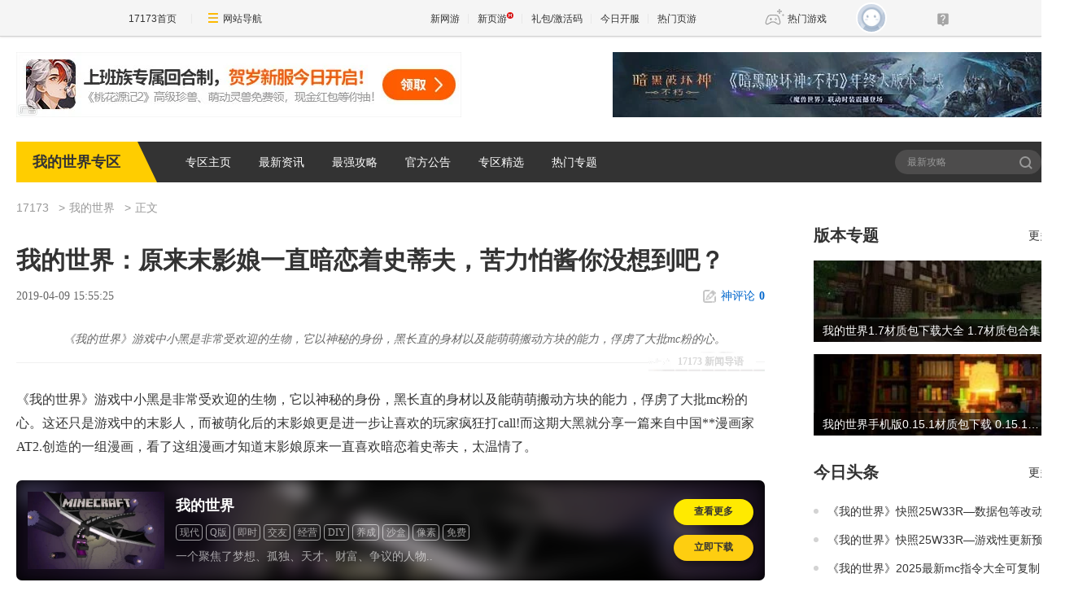

--- FILE ---
content_type: text/html;charset=UTF-8
request_url: https://news.17173.com/z/mc/content/04092019/155525374.shtml
body_size: 11067
content:
<!DOCTYPE html><html><head>
<meta http-equiv="Content-Type" content="text/html; charset=utf-8" /><meta name="bizStatistics" data-biz-id="92087" data-module-id="article" data-view-id="10411348_1_92087" />
<title>我的世界：原来末影娘一直暗恋着史蒂夫，苦力怕酱你没想到吧？_我的世界_17173.com中国游戏门户站</title>
<meta name="description" content="《我的世界》游戏中小黑是非常受欢迎的生物，它以神秘的身份，黑长直的身材以及能萌萌搬动方块的能力，俘虏了大批mc粉的心。" />
<meta name="keywords" content="末影娘,暗恋,史蒂夫" />
<meta name="viewport" content="width=device-width,initial-scale=1.0" />
<meta http-equiv="X-UA-Compatible" content="IE=edge,chrome=1" />
<meta name="pagespec-version" content="page-v01" />













<link rel="dns-prefetch" href="//ue.17173cdn.com/" />
<link type="image/x-icon" rel="icon" href="//ue.17173cdn.com/images/lib/v1/favicon-hd.ico" />
<link type="image/x-icon" rel="shortcut icon" href="//ue.17173cdn.com/images/lib/v1/favicon.ico" />


<script src="//js.17173.com/utils.js?v=0.8.0"></script>
<script src="//ue.17173cdn.com/a/lib/slimemolds/production/js/bootstrap.js"></script>
<script type="text/javascript">
dsm.setConfig({biEnable: true});
window.pandora = {overOldPandora:true}
</script>





<link type="text/css" rel="stylesheet" href="//ue.17173cdn.com/a/lib/reset-and-utils-2.0.css" />
<script type="text/javascript" src="//ue.17173cdn.com/a/lib/jquery-1.11.1.min.js"></script>

<link href="//ue.17173cdn.com/cache/lib/v1/topnav-1.0/global-topbar.css?20250601" rel="stylesheet" type="text/css" id="css-gtp" />


<link rel="stylesheet" href="//ue.17173cdn.com/a/component/zq-toolbar/2016/css/style.css?v=1" />
<link href="//ue.17173cdn.com/a/lib/vda/video.css" rel="stylesheet" />
<script type="text/javascript" src="//ue.17173cdn.com/a/lib/vda/video.js"></script>


<script type="text/javascript" src="//ue.17173cdn.com/a/lib/vda/seed.js?20231220"></script>


<script type="text/javascript" src="//ue.17173cdn.com/a/lib/v4/pandora2.js?t=20250916"></script>
<script type="text/javascript" src="//ue.17173cdn.com/a/lib/v5/sjs/sjs.js?t=20250714"></script>


<script type="text/javascript" src="//ue.17173cdn.com/a/lib/passport/v7.9.1/js/passport.js"></script>
<link href="//ue.17173cdn.com/a/module/zq-tpl/2019/css/final-fde013f1.css" rel="stylesheet" />
<style>.p-image img{width:auto!important;}</style>
<script>
    var ued = window.ued || {}
    ued.pageInfo = {
        channel: '92087',
        gameName: '',
        gameCode: '92087'
    }

</script>
<script type="application/ld+json">
{
	"@context":"https://ziyuan.baidu.com/contexts/cambrian.jsonld",
	"@id":"https://news.17173.com/z/mc/content/04092019/155525374.shtml",
	"title":"我的世界：原来末影娘一直暗恋着史蒂夫，苦力怕酱你没想到吧？",
	"description":"《我的世界》游戏中小黑是非常受欢迎的生物，它以神秘的身份，黑长直的身材以及能萌萌搬动方块的能力，俘虏了大批mc粉的心。",
	"image":["https://i.17173cdn.com/2fhnvk/YWxqaGBf/cms3/OCrqoKbniarryzD.jpg","https://i.17173cdn.com/2fhnvk/YWxqaGBf/cms3/xxhOqWbniarrynr.jpg","https://i.17173cdn.com/2fhnvk/YWxqaGBf/cms3/YIzSzfbniarrxDD.jpg","https://i.17173cdn.com/2fhnvk/YWxqaGBf/cms3/fMdfUJbniarrxzf.jpg","https://i.17173cdn.com/2fhnvk/YWxqaGBf/cms3/GxkBzabniarrxni.jpg","https://i.17173cdn.com/2fhnvk/YWxqaGBf/cms3/ikthakbniarrwgo.jpg","https://i.17173cdn.com/2fhnvk/YWxqaGBf/cms3/OCdBvcbniarrvct.jpg","https://i.17173cdn.com/2fhnvk/YWxqaGBf/cms3/GwdYpEbniarruFc.jpg","https://i.17173cdn.com/2fhnvk/YWxqaGBf/cms3/OjpnBMbniarruzF.jpg"],
	"upDate":"2019-04-09T15:55:25+08:00",
	"pubDate":"2019-04-09T15:55:25+08:00"
}
</script>
<script type="application/ld+json">
{
  "@type": "BreadcrumbList",
  "@context": "https://schema.org",
  "itemListElement": [
    {
      "@type": "ListItem",
      "position": 1,
      "name": "17173",
      "item": {
        "@id": "https://www.17173.com/",
        "@type": "Thing"
      }
    },
    {
      "@type": "ListItem",
      "position": 2,
      "name": "游戏资讯",
      "item": {
        "@id": "https://news.17173.com/",
        "@type": "Thing"
      }
    },
    {
      "@type": "ListItem",
      "position": 3,
      "name": "我的世界：原来末影娘一直暗恋着史蒂夫，苦力怕酱你没想到吧？",
      "item": {
        "@id": "https://news.17173.com/z/mc/content/04092019/155525374.shtml",
        "@type": "Thing"
      }
    }
  ]
}
</script>
<script type="application/ld+json">{
  "@type": "NewsArticle",
  "@context": "https://schema.org",
  "mainEntityOfPage": {
    "@type": "WebPage",
    "@id": "https://news.17173.com/z/mc/content/04092019/155525374.shtml"
  },
  "publisher": {
    "@type": "Organization",
    "name": "17173",
    "logo": {
      "@type": "ImageObject",
      "url": "https://ue.17173cdn.com/a/lib/logo/173app.png",
      "width": 100,
      "height": 100
    }
  },
  "headline": "我的世界：原来末影娘一直暗恋着史蒂夫，苦力怕酱你没想到吧？",
  "datePublished": "2019-04-09T15:55:25+08:00",
  "dateModified": "2019-04-09T15:55:25+08:00",
  "author": {
    "@type": "Person",
    "name": "网络"
  },
  "image":"https://i.17173cdn.com/2fhnvk/YWxqaGBf/cms3/OCrqoKbniarryzD.jpg",
  "description": "《我的世界》游戏中小黑是非常受欢迎的生物，它以神秘的身份，黑长直的身材以及能萌萌搬动方块的能力，俘虏了大批mc粉的心。"
}</script>
</head>
<body class="page-type-final-article">

<div id="js-global-topnav" style="height:0"></div>

<!--[if lte IE 9]>
<script type="text/javascript" src="//ue.17173cdn.com/a/module/ie67/2021/browser-update-min.js"></script>
<![endif]-->
<div class="wrap">
    <div class="wrap-in">
        <div class="pn1 pn-tg pn-tg-bevel">
            <div class="tg-bevel-container ad17173bannerleft ad17173bannerright tg-bevel">
            </div>
        </div>
        <!-- 专区模板-PC-全局-首页关键词导航 -->
<script type="text/javascript" data-config-zqmodule="">advConfigs.config({
 type:'Ad17173BannerLeft',
 advid:'ad17173bannerleft',
 version:'v1.1.001',
 adMark:'show',
 adMarkConfigs:[{container:'.tg-bevel-bg-l'}],
 adskey:'FnqUrm',
 resources:[
    {
      image: '//images.17173cdn.com/2026/www/gg/xinyou/01/17/t2-0117-54780.jpg',  //背景图片url
      link: '//Cvda.17173.com/click?media_code=17173&ad_code=171731065&resource_code=1065&order_code=1031983',     //跳链
    }
  ]
});</script>
<script type="text/javascript" data-config-zqmodule="">advConfigs.config({
 type:'Ad17173BannerRight',
 advid:'ad17173bannerright',
 version:'v1.1.001',
 adMark:'show', 
 adMarkConfigs:[{container:'.tg-bevel-bg-r',left:false}],
 adskey:'i2q2Mf',
 resources:[
    {
      image: '//images.17173cdn.com/2025/www/gg/hd/202601/ah-0101-54780.jpg',  //背景图片url
      link: '//Cvda.17173.com/click?media_code=17173&ad_code=171731065&resource_code=1070&order_code=1032001',     //跳链
    }
  ]
});</script>
<script type="text/javascript" data-config-zqmodule="">/*17173首页测试表直通位*/
advConfigs.config({
  type: 'Ad17173CeShiZhiTong',
  selector:'.mod-rank-total-csb.ng',
  version: 'v1.4.001',
  unionKey: 'games',
  multiResources:[{
theotherid:'37wan',
resourceid:'1301',
isMultiPkg:'0',
resources:[
{
    pkgid:'113604',
    name: '桃花源记2',
    time: '01-16',
    version: '端月拂晓',
    btn: '官网直通',
    link: '//Cvda.17173.com/click?media_code=17173&ad_code=171731216&resource_code=1301&order_code=1031983'
}
]
}]
});</script>
<script type="text/javascript" data-config-zqmodule="">advConfigs.config({
 type:'Ad17173VDaKa',
 advid:'ad17173vdaka',
 version:'v1.2.001',
 resources:[
    {
      items: [
      {
       keyword:'燕云十六声',
       blocks:[0,1,2,3,4,5,6,7,8,9,10,11,12,13,14,15,16],
      image: '//ue.17173cdn.com/a/lib/vda/sources/ad17173vdaka/v1-1/16x16.png',
      link:'//Cvda.17173.com/click?media_code=17173&ad_code=171737227&resource_code=10799&order_code=1032001'
      },
      {
       keyword:'梦幻西游:时空',
       blocks:[0,1,2,3,4,5,6,7,8,9,10,11,12,13,14,15,16],
      image: '//ue.17173cdn.com/a/lib/vda/sources/ad17173vdaka/v1-1/16x16.png',
      link:'//Cvda.17173.com/click?media_code=17173&ad_code=171737227&resource_code=11631&order_code=1032001'
      },
      {
       keyword:'梦幻西游',
       blocks:[0,1,2,3,4,5,6,7,8,9,10,11,12,13,14,15,16],
      image: '//ue.17173cdn.com/a/lib/vda/sources/ad17173vdaka/v1-1/16x16.png',
      link:'//Cvda.17173.com/click?media_code=17173&ad_code=171737227&resource_code=11631&order_code=1032001'
       }
     ]
    }
  ]
});</script>
<script type="text/javascript" data-config-zqmodule=""><!-- 占位 --></script>
<script type="text/javascript" data-config-zqmodule="">advConfigs.config({
  type: 'Ad17173YeyouCeShiBiao',
  selector:'.mod-rank-total-csb.yy',
  version: 'v1.0.001',
  unionKey: 'games',
  multiResources:[{
theotherid:'37wan',
resourceid:'11539',
isMultiPkg:'0',
resources:[
{
    pkgid:'113174',
    index: 1,
    pop: '新版本',
    hot: false,
    name: '鸿运迷失OL',
    server: '独家爆率',
    btn: 'Go!',
    link: '//Cvda.17173.com/click?media_code=17173&ad_code=171737307&resource_code=11539&order_code=1031994'
}
]
},{
theotherid:'37wan',
resourceid:'11607',
isMultiPkg:'0',
resources:[
{
    pkgid:'113184',
    index: 2,
    pop: '',
    hot: true,
    name: '刀刀切割+888',
    server: '散人天堂',
    btn: 'Go!',
    link: '//Cvda.17173.com/click?media_code=17173&ad_code=171737307&resource_code=11607&order_code=1031997'
}
]
}]
});</script>

        <div class="nav">
            <strong class="game-name">我的世界专区</strong>
            
<nav class="nav-list">
    
    <a href="http://news.17173.com/z/mc/" target="_blank">专区主页</a>
    
    <a href="http://news.17173.com/z/mc/morelist/12162019/142749527.shtml" target="_blank">最新资讯</a>
    
    <a href="http://news.17173.com/z/mc/morelist/12162019/151147092.shtml" target="_blank">最强攻略</a>
    
    <a href="http://news.17173.com/z/mc/morelist/12162019/151402581.shtml" target="_blank">官方公告</a>
    
    <a href="http://news.17173.com/z/mc/morelist/12162019/151905969.shtml" target="_blank">专区精选</a>
    
    <a href="http://news.17173.com/z/mc/morelist/12162019/152511963.shtml" target="_blank">热门专题</a>
    
</nav>
            <div class="search">
                <form action="//search.17173.com/" target="_blank">
                    <input type="text" name="keyword" id="" class="search-txt" placeholder="最新攻略" />
                    <button type="submit" class="search-btn">搜索<span></span></button>
                </form>
                <script>
                (function(){
                    $('.search form').submit(function(){
                        if ($('input[name=keyword]').val()==='') {
                            $('input[name=keyword]').val('最新攻略')
                        }
                    })
                })()
                </script>
            </div>
        </div>
          
        <div class="content">
            
            <div class="main">
                <nav class="crumb">
                    <a href="//www.17173.com" target="_blank">17173</a>
                    
                    <a href="//news.17173.com/z/mc" target="_blank">我的世界</a>
                    
                    
                    <span>正文</span>
                </nav>
                
                
                <div class="hidden" hidden="">本文由第三方AI基于17173文章<a href="http://news.17173.com/z/mc/content/04092019/155525374.shtml">http://news.17173.com/z/mc/content/04092019/155525374.shtml</a>提炼总结而成，可能与原文真实意图存在偏差。不代表网站观点和立场。推荐点击链接阅读原文细致比对和校验。</div>
<script type="text/javascript">
    window.article = window.article || {};
    article.infoChannel = '92087';
    article.infoId = '10372306';
    article.infoClass = '1';
    article.infoCommentHref = '10372306_1_92087';
    article.categoryId = '501869';
    article.categoryIds = '501869';
    article.tag = '末影娘,暗恋,史蒂夫 ';
    article.gamecode = '';
    article.publishTime = '1554796525000';
    article.gameName = '';
    article.gameImg = '';
    article.gamePlatform = '';
    article.gameUrl = '';
    article.oldGameCodes = '';
    article.origin = '转载';
    article.author = '网络';
    article.originUrl = '网络';
    article.game = null;
    var _config={
      categoryId:article.infoChannel,
      skin : '17173'
    };
    window.pageinfo = {
    	gameCode: article.gamecode,
    	gameName: article.gameName
    };
    </script>
    <div class="gb-final-pn-article">
        <h1 class="gb-final-tit-article">我的世界：原来末影娘一直暗恋着史蒂夫，苦力怕酱你没想到吧？</h1>
        <div class="gb-final-mod-info"> 
            <span class="gb-final-date">2019-04-09 15:55:25</span> 
            <!-- <span class="gb-final-author">作者：<b>网络</b></span> -->
             <span class="gb-final-rss"></span> <span class="gb-final-bt-to-comment forsetLink5"><a href="#changyan_area" target="_self"><i class="gb-final-ico-comment"></i>神评论<b id="changyan_count_unit"></b></a></span> </div>
        	
        <div class="gb-final-mod-summary">
            <h2>17173 新闻导语</h2>
            <p>《我的世界》游戏中小黑是非常受欢迎的生物，它以神秘的身份，黑长直的身材以及能萌萌搬动方块的能力，俘虏了大批mc粉的心。</p>
        </div>
        
    
        <div class="gb-final-mod-article gb-final-mod-article-p2em" id="mod_article"> 
        
        <html><head></head><body><p>《我的世界》游戏中小黑是非常受欢迎的生物，它以神秘的身份，黑长直的身材以及能萌萌搬动方块的能力，俘虏了大批mc粉的心。这还只是游戏中的末影人，而被萌化后的末影娘更是进一步让喜欢的玩家疯狂打call!而这期大黑就分享一篇来自中国**漫画家AT2.创造的一组漫画，看了这组漫画才知道末影娘原来一直喜欢暗恋着史蒂夫，太温情了。</p>
<center><img alt="" src="//i.17173cdn.com/2fhnvk/YWxqaGBf/cms3/OCrqoKbniarryzD.jpg" width="450" height="300" /></center>
<p>一天史蒂夫照常在外面做苦力，“咚咚咚咚”卖力的做着挖矿石，建房屋等活。眼前突然“咻”的一声，紫色粒子环绕中出现一个靓丽的身影，史蒂夫被吓了一跳。</p>
<center><img alt="" src="//i.17173cdn.com/2fhnvk/YWxqaGBf/cms3/xxhOqWbniarrynr.jpg" width="450" height="215" /></center><center><img alt="" src="//i.17173cdn.com/2fhnvk/YWxqaGBf/cms3/YIzSzfbniarrxDD.jpg" width="450" height="255" /></center>
<p>定眼一看才发现原来是漂亮又温柔的末影娘。在史蒂夫一脸茫然间末影娘说明了来意，原来是之前她以为史蒂夫的家是空屋子没人住，所以在史蒂夫的家里放了很多草方块。末影娘一脸羞涩地表示要给史蒂夫一些回应。</p>
<center><img alt="" src="//i.17173cdn.com/2fhnvk/YWxqaGBf/cms3/fMdfUJbniarrxzf.jpg" width="450" height="188" /></center><center><img alt="" src="//i.17173cdn.com/2fhnvk/YWxqaGBf/cms3/GxkBzabniarrxni.jpg" width="450" height="276" /></center>
<p>史蒂夫慢慢转过头，他担心会看到末影娘的眼睛，大家都知道末影娘的眼睛是不能对视的。细心的末影娘早就知道了这一点，所以早就准备好了南瓜，利落的帮史蒂夫带上了南瓜，这样就可以和史蒂夫正常的交流了。</p>
<center><img alt="" src="//i.17173cdn.com/2fhnvk/YWxqaGBf/cms3/ikthakbniarrwgo.jpg" width="450" height="252" /></center><center><img alt="" src="//i.17173cdn.com/2fhnvk/YWxqaGBf/cms3/OCdBvcbniarrvct.jpg" width="450" height="438" /></center>
<p>给史蒂夫带上南瓜后末影娘的勇气也大了一点，她在内心默默告诉自己一定要勇敢，于是她弯下腰强忍着羞涩对着史蒂夫说“圣诞快乐”，而南瓜就是给史蒂夫的礼物。而此情此景包括这礼物的深层含义，其实是在告诉史蒂夫，有了南瓜从此就不用担心眼睛对视的问题，如果可以，你愿意让我做你的女朋友吗?</p>
<center><img alt="" src="//i.17173cdn.com/2fhnvk/YWxqaGBf/cms3/GwdYpEbniarruFc.jpg" width="450" height="520" /></center>
<p>做完这些末影人再也忍不住羞涩，匆匆的瞬移走了。</p>
<center><img alt="" src="//i.17173cdn.com/2fhnvk/YWxqaGBf/cms3/OjpnBMbniarruzF.jpg" width="450" height="445" /></center>
<p>史蒂夫却错过这一幕，还在恼怒被南瓜戴反又一片漆黑的情形，并且一头雾水。而我们的末影娘在做完这一切后回到家还脸红红的，毫不知情的苦力怕酱还在问为什么，苦力怕酱你没想到吧，这就是陷入恋爱中的少女呀，哈哈~</p></body></html>
        
        <div data-role="global-grab-hao-in-article"></div>
<script type="text/javascript">pandora.loadJs('//ue.17173cdn.com/a/module/global-grab-hao/v1/js/main.bundle.js?t='+new Date().getTime())</script>
      
        <div align="right" class="origin"> 【来源：网络】</div>
        
        </div>
        <!-- end the gb-final-article --> 


        <!--分页-->
      
          <!--分页结束-->
    
        <div class="gb-final-comm-case gb-final-mod-channel AdNewsFinalKaiyuan"> 
            <div id="gamelink"></div>
        </div>
    
        <!-- end the gb-final-channel -->
        
        <div id="news_attitude_box" style="display:none"></div>
        
    
        
        <div class="gb-final-comm-case gb-final-mod-tag-news forsetLink19">
            <div class="gb-final-comm-case-hd">
                <h2 class="gb-final-tit">关于<em id="key-tags">末影娘,暗恋,史蒂夫</em>的新闻</h2>
            </div>
            <div class="gb-final-comm-case-bd">
                <ul class="gb-final-comm-tlist gb-final-comm-tlist-ex2">
                    
                    
                    <li> <span class="gb-final-date">(2025-08-01)</span> <span class="gb-final-tit"><a href="http://news.17173.com/z/mc/content/08012025/101229166.shtml" target="_blank" title="《我的世界》召唤史蒂夫方法介绍">《我的世界》召唤史蒂夫方法介绍</a></span> </li>
                    
                    <li> <span class="gb-final-date">(2023-02-28)</span> <span class="gb-final-tit"><a href="http://news.17173.com/z/mc/content/02282023/092015536.shtml" target="_blank" title="最帅几种生物 史蒂夫上榜还有这个大boss">最帅几种生物 史蒂夫上榜还有这个大boss</a></span> </li>
                    
                    <li> <span class="gb-final-date">(2022-12-27)</span> <span class="gb-final-tit"><a href="http://news.17173.com/z/mc/content/12272022/191806466.shtml" target="_blank" title="不种小麦就饿死 来自史蒂夫的灵魂发问">不种小麦就饿死 来自史蒂夫的灵魂发问</a></span> </li>
                    
                    <li> <span class="gb-final-date">(2022-11-26)</span> <span class="gb-final-tit"><a href="http://news.17173.com/z/mc/content/11262022/094641459.shtml" target="_blank" title="有众多相似点 骷髅和史蒂夫究竟有什么关系？">有众多相似点 骷髅和史蒂夫究竟有什么关系？</a></span> </li>
                    
                    <li> <span class="gb-final-date">(2022-10-12)</span> <span class="gb-final-tit"><a href="http://news.17173.com/z/mc/content/10122022/163716460.shtml" target="_blank" title="村民间会互相鄙视吗？对史蒂夫有什么影响？">村民间会互相鄙视吗？对史蒂夫有什么影响？</a></span> </li>
                    
                    
                </ul>
            </div>
        </div>
        
        <!-- end the gb-final-tag-news --> 
    
        <div class="gb-final-mod-search1 forsetLink23">
            <form action="//search.17173.com/jsp/news.jsp" accept-charset="utf-8" method="post" id="mod-search" name="form1" target="_blank">
                <div class="gb-final-mod-search1-c1"> <span class="gb-final-cate" onclick="$('#mod-search').attr({'action':'https://search.17173.com/jsp/news.jsp','accept-charset':'utf-8'})">
                    <input type="radio" id="mod_search1_cate1" name="mod_search1_cate" checked="" />
                    <label for="mod_search1_cate1">网页</label>
                    </span> <span class="gb-final-cate" onclick="$('#mod-search').attr({'action':'https://search.17173.com/jsp/news_press.jsp', 'accept-charset':'utf-8'})">
                    <input type="radio" id="mod_search1_cate2" name="mod_search1_cate" />
                    <label for="mod_search1_cate2">新闻</label>
                    </span> </div>
                <div class="gb-final-mod-search1-c2">
                    <input onblur="Javascript:if(this.value==''){this.value=''}" id="keyword" name="keyword" class="gb-final-txt" value="末影娘,暗恋,史蒂夫" align="middle" onclick="this.value=''" />
                    <input type="submit" class="gb-final-btn" value="搜索" />
                </div>
            </form>
        </div>
        <!-- end the gb-final-search --> 
    
        
    </div>
    <!-- end the pn-article --> 
    
    <a name="comments"></a>
    <div class="gb-final-final-pn-comment">
      
      <div data-widget="comment" data-widget-sid="10372306_1_92087" data-widget-display-count="#changyan_count_unit"></div>
      
    </div>
    <!-- end the pn-comment --> 
    
    <script type="text/javascript" src="//ue.17173cdn.com/a/news/final/2014/js/tpl.min.js?20170807"></script>
                <script>$('.p-image img').each(function(){$(this).attr('src',$(this).attr('src').replace('540x','800x'))})</script>
                <div class="gb-final-mod-data">
                <div class="pn-gl">
                    <div class="pn-in">
                        <div class="pn-bd">
                            <!-- <div class="gl-tit" cms-data-type="global" cms-component-name="index_ggzl_sub_bar_static"></div> -->
                            <div class="mod-data" cms-data-type="global" cms-component-name="index_ggzl_1_display_static">
                                <div class="hd">
                                    <div class="tit" cms-data-type="global" cms-component-name="index_ggzl_1_bar_static"></div>
                                </div>
                                <div class="bd">
                                    <div class="links ex fit">
                                        
                                    </div>
                                </div>
                            </div>
                            <div class="mod-data" cms-data-type="global" cms-component-name="index_ggzl_2_display_static">
                                <div class="hd">
                                    <div class="tit" cms-data-type="global" cms-component-name="index_ggzl_2_bar_static"></div>
                                </div>
                                <div class="bd">
                                    <ul class="plist plist-ex">
                                        
                                    </ul>
                                </div>
                            </div>
                            <div class="mod-data" cms-data-type="global" cms-component-name="index_ggzl_3_display_static">
                                <div class="hd">
                                    <div class="tit" cms-data-type="global" cms-component-name="index_ggzl_3_bar_static"></div>
                                </div>
                                <div class="bd">
                                    <div class="links ex">
                                        
                                    </div>
                                </div>
                            </div>
                            <div class="mod-data" cms-data-type="global" cms-component-name="index_ggzl_4_display_static">
                                <div class="hd">
                                    <div class="tit" cms-data-type="global" cms-component-name="index_ggzl_4_bar_static"></div>
                                </div>
                                <div class="bd">
                                    <ul class="plist plist-ex">
                                        
                                    </ul>
                                </div>
                            </div>
                            <div class="mod-data" cms-data-type="global" cms-component-name="index_ggzl_5_display_static">
                                <div class="hd">
                                    <div class="tit" cms-data-type="global" cms-component-name="index_ggzl_5_bar_static"></div>
                                </div>
                                <div class="bd">
                                    <div class="links ex">
                                        
                                    </div>
                                </div>
                            </div>
                        </div>
                    </div>
                </div>
                </div>
                <script>
                     $('[data-role=global-grab-hao-in-article]').before($('.gb-final-mod-data'))
                    $('.gb-final-mod-data').before($('.gb-final-mod-pagination'))
                    $('.gb-final-mod-data').before($('.gb-final-mod-article-nav'))
                    $('.gb-final-mod-data .mod-data').each(function(i,v){
                        if ($(this).find('.bd').text().replace(/\s|\n/g,'') === '') {
                            $(this).hide()
                        }
                    })
                </script>
            </div>
            <div class="side">
                <!-- 
                    module_zt_version:专区模板-PC-频道-右边栏-版本专题
                    module_daily:专区模板-PC-频道-右边栏-今日头条
                    module_recommend:专区模板-PC-频道-右边栏-精华推荐
                    module_nav:专区模板-PC-频道-顶部导航
                    module_category:分类组件
                    -->
                <div data-role="zq-global-game-info"></div>
                <div data-role="zq-global-hao"></div>
                <div class="mod-version">
                    <div class="hd">
                        <div class="tit">版本专题</div>
                        
                        <a href="http://news.17173.com/z/mc/morelist/12162019/152511963.shtml" target="_blank" class="more">更多»</a>
                        
                    </div>
                    <div class="bd">
                        <ul class="version-list">
    
    
    <li class="item">
        <a href="http://news.17173.com/z/mc/content/06242016/162346197.shtml" target="_blank">
            <img src="//i.17173cdn.com/2fhnvk/YWxqaGBf/cms3/LJRYwybkwaypdfc.jpg!a-3-240x.jpg" width="300" height="170" alt="我的世界1.7材质包下载大全 1.7材质包合集">
            <p class="txt">我的世界1.7材质包下载大全 1.7材质包合集</p>
        </a>
    </li>
    
    
    
    <li class="item">
        <a href="http://news.17173.com/z/mc/content/06222016/164651459.shtml" target="_blank">
            <img src="//i.17173cdn.com/2fhnvk/YWxqaGBf/cms3/byvKCwbkvBvkwpE.jpg!a-3-240x.jpg" width="300" height="170" alt="我的世界手机版0.15.1材质包下载 0.15.1材质包大全">
            <p class="txt">我的世界手机版0.15.1材质包下载 0.15.1材质包大全</p>
        </a>
    </li>
    
    
    
    
    
    
    
    
    
    
</ul>
                    </div>
                </div>
                <div class="mod-daily">
                    <div class="hd">
                        <div class="tit">今日头条</div>
                        
                        <a href="http://news.17173.com/z/mc/morelist/12162019/142749527.shtml" target="_blank" class="more">更多»</a>
                        
                    </div>
                    <div class="bd">
                        <ul class="daily-list">
    
    
    <li class="item">
        <a href="http://news.17173.com/z/mc/content/08152025/104047482.shtml" target="_blank">《我的世界》快照25W33R—数据包等改动</a>
    </li>
    
    
    
    <li class="item">
        <a href="http://news.17173.com/z/mc/content/08152025/103414309.shtml" target="_blank">《我的世界》快照25W33R—游戏性更新预测</a>
    </li>
    
    
    
    <li class="item">
        <a href="http://news.17173.com/z/mc/content/02262025/173921780.shtml" target="_blank">《我的世界》2025最新mc指令大全可复制</a>
    </li>
    
    
    
    <li class="item">
        <a href="http://news.17173.com/z/mc/content/01162025/173134284.shtml" target="_blank">春节新版本今日上线！你想玩的，这里都好！ _
        全新视界 探索无限</a>
    </li>
    
    
    
    <li class="item">
        <a href="http://news.17173.com/z/mc/content/06202024/183838968.shtml" target="_blank">双版本同时更新？！启动器换新优化？！</a>
    </li>
    
    
    
    <li class="item">
        <a href="http://news.17173.com/z/mc/content/12112023/155735473.shtml" target="_blank">我的世界：村民为什么盯着我看？</a>
    </li>
    
    
    
    <li class="item">
        <a href="http://news.17173.com/z/mc/content/12082023/114724297.shtml" target="_blank">《我的世界》力量5的弓拉满多少伤害？</a>
    </li>
    
    
    
    <li class="item">
        <a href="http://news.17173.com/z/mc/content/12082023/114720451.shtml" target="_blank">《我的世界》遇到粉色羊的几率是多少？</a>
    </li>
    
    
    
    <li class="item">
        <a href="http://news.17173.com/z/mc/content/11292023/165227234.shtml" target="_blank">《我的世界》骑羊驼怎么控制他的行走？</a>
    </li>
    
    
    
    <li class="item">
        <a href="http://news.17173.com/z/mc/content/11202023/111409066.shtml" target="_blank">MC玩法种草指南│谁在城里飞檐走壁？！</a>
    </li>
    
    
    
    
    
    
    
    
    
    
    
    
    
    
    
    
    
    
    
    
    
    
    
    
    
    
    
    
    
    
    
    
    
    
    
    
    
    
    
    
    
    
    
    
    
    
    
    
    
    
    
    
    
    
    
    
    
    
    
    
    
    
    
    
    
    
    
    
    
    
    
    
    
    
    
    
    
    
    
    
    
    
</ul>
                    </div>
                </div>
                <div class="mod-hao">
                    <div class="hd">
                        <div class="tit">17173发号</div>
                    </div>
                    <div class="bd ad-v-daka-5">
                        <!-- 专区模板-PC-全局-右边栏-17173发号 --><div class="fs-hao-top" id="forsetLink49">
					<a href="//Cvda.17173.com/click?media_code=17173&ad_code=171731208&resource_code=1208&order_code=1032001" target="_blank">
    <span class="pic">
        <img src="//ue.17173cdn.com/a/www/index/2016/img/lazyloadplaceholder.gif" alt="" width="75" height="75" data-src="//images.17173cdn.com/2025/www/gg/hd/11/13/ah-1113-7590.png" />
        <span class="name">传奇时装倾覆之殇</span>
    </span>
    <span class="detail">
        <span class="info">
            <span class="game-name">暗黑破坏神:不朽</span> 
            <span class="lb-type">魔兽联动活动</span>
            <span class="btn">开启探索</span>
        </span>
        <img src="//ue.17173cdn.com/a/www/index/2016/img/lazyloadplaceholder.gif" alt="" width="150" height="140" data-src="//images.17173cdn.com/2025/www/gg/hd/11/13/ah-1113-150140.jpg" />
        <b class="mask"></b>
    </span>
</a>
				</div>
<ul class="rank-hao" id="forsetLink46">					
						<li class="item item-ex">
    <i class="ico-dot"></i>
    <i class="ico ico-hao-dy"></i>
    <div class="r1">
        <div class="c1"><a href="//Cvda.17173.com/click?media_code=17173&ad_code=171737312&resource_code=11563&order_code=1032044" target="_blank" class="c-orange">永恒之塔怀中怀<img src="//ue.17173cdn.com/a/www/index/2016/img/lazyloadplaceholder.gif" alt="" data-src="//ue.17173cdn.com/a/www/index/2016v2/img/ico-tg-hot.gif" /></a></div>
        <div class="c2"><a href="//Cvda.17173.com/click?media_code=17173&ad_code=171737312&resource_code=11563&order_code=1032044" target="_blank" class="c-orange">怀中怀1.5礼包</a></div>
        <div class="c3"><a href="//Cvda.17173.com/click?media_code=17173&ad_code=171737312&resource_code=11563&order_code=1032044" target="_blank" class="c-orange">抢号</a></div>
    </div>
</li>

<li class="item">
    <i class="ico-dot"></i>
    <i class="ico ico-hao-dy"></i>
    <div class="r1">
        <div class="c1"><a href="//Cvda.17173.com/click?media_code=17173&ad_code=171737312&resource_code=11557&order_code=1032003" target="_blank">太极</a></div>
        <div class="c2"><a href="//Cvda.17173.com/click?media_code=17173&ad_code=171737312&resource_code=11557&order_code=1032003" target="_blank" class="c-gray2">独家至尊礼包</a></div>
        <div class="c3"><a href="//Cvda.17173.com/click?media_code=17173&ad_code=171737312&resource_code=11557&order_code=1032003" target="_blank" class="c-blue">抢号</a></div>
    </div>
</li>

<li class="item">
    <i class="ico-dot"></i>
    <i class="ico ico-hao-dy"></i>
    <div class="r1">
        <div class="c1"><a href="//Cvda.17173.com/click?media_code=17173&ad_code=171737312&resource_code=11558&order_code=1032003" target="_blank">决战轩辕</a></div>
        <div class="c2"><a href="//Cvda.17173.com/click?media_code=17173&ad_code=171737312&resource_code=11558&order_code=1032003" target="_blank" class="c-gray2"> 热血新华夏礼包</a></div>
        <div class="c3"><a href="//Cvda.17173.com/click?media_code=17173&ad_code=171737312&resource_code=11558&order_code=1032003" target="_blank" class="c-blue">抢号</a></div>
    </div>
</li>

<li class="item">
    <i class="ico-dot"></i>
    <i class="ico ico-hao-dy"></i>
    <div class="r1">
        <div class="c1"><a href="//Cvda.17173.com/click?media_code=17173&ad_code=171737312&resource_code=11559&order_code=1032003" target="_blank">桃花源记2</a></div>
        <div class="c2"><a href="//Cvda.17173.com/click?media_code=17173&ad_code=171737312&resource_code=11559&order_code=1032003" target="_blank" class="c-gray2">至尊特权礼包</a></div>
        <div class="c3"><a href="//Cvda.17173.com/click?media_code=17173&ad_code=171737312&resource_code=11559&order_code=1032003" target="_blank" class="c-blue">抢号</a></div>
    </div>
</li>
<li class="item">
    <i class="ico-dot"></i>
    <i class="ico ico-hao-dy"></i>
    <div class="r1">
        <div class="c1"><a href="//Cvda.17173.com/click?media_code=17173&ad_code=171737312&resource_code=11560&order_code=1032003" target="_blank">传奇之梦黄金版</a></div>
        <div class="c2"><a href="//Cvda.17173.com/click?media_code=17173&ad_code=171737312&resource_code=11560&order_code=1032003" target="_blank" class="c-gray2">17173独家礼包</a></div>
        <div class="c3"><a href="//Cvda.17173.com/click?media_code=17173&ad_code=171737312&resource_code=11560&order_code=1032003" target="_blank" class="c-blue">抢号</a></div>
    </div>
</li>
						<!-- 占位 -->
				</ul>

                        <script>
                        (function(){
                            $('.fs-hao-top img').each(function(v){
                                $(this).attr('src',$(this).data('src'))
                            })
                        })()
                        </script>
                    </div>
                </div>
                <div class="mod-remm">
                    <div class="hd">
                        <div class="tit">精华推荐</div>
                        
                        <a href="http://news.17173.com/z/mc/morelist/12162019/151905969.shtml" target="_blank" class="more">更多»</a>
                        
                    </div>
                    <div class="bd">
                        <ul class="remm-list">
    
    
    <li class="item">
        <a href="http://news.17173.com/z/mc/content/04262023/113056548.shtml" target="_blank">
            <figure class="pic">
              <img src="//i.17173cdn.com/2fhnvk/YWxqaGBf/cms3/HuViidbqEDAexlp.png!a-3-240x.png" width="300" height="170" alt="我的世界[M3]魔法金属 1.7.10材质包下载"/>
            </figure>
            <p class="tit">我的世界[M3]魔法金属 1.7.10材质包下载</p>
        </a>
    </li>
    
    
    
    <li class="item">
        <a href="http://news.17173.com/z/mc/content/04252023/113115022.shtml" target="_blank">
            <figure class="pic">
              <img src="//i.17173cdn.com/2fhnvk/YWxqaGBf/cms3/gKOpYubqEwbDcgl.png!a-3-240x.png" width="300" height="170" alt="我的世界GeckoLib 1.15-1.19.4全版本材质包下载"/>
            </figure>
            <p class="tit">我的世界GeckoLib 1.15-1.19.4全版本材质包下载</p>
        </a>
    </li>
    
    
    
    <li class="item">
        <a href="http://news.17173.com/z/mc/content/04252023/112557746.shtml" target="_blank">
            <figure class="pic">
              <img src="//i.17173cdn.com/2fhnvk/YWxqaGBf/cms3/hCbKOObqEBhmasf.png!a-3-240x.png" width="300" height="170" alt="我的世界魔戒：复兴 1.15.2-1.16.5材质包下载"/>
            </figure>
            <p class="tit">我的世界魔戒：复兴 1.15.2-1.16.5材质包下载</p>
        </a>
    </li>
    
    
    
    <li class="item">
        <a href="http://news.17173.com/z/mc/content/04252023/111806415.shtml" target="_blank">
            <figure class="pic">
              <img src="//i.17173cdn.com/2fhnvk/YWxqaGBf/cms3/DxuJObbqEokCCcA.png!a-3-240x.png" width="300" height="170" alt="我的世界[RS]精致存储 1.9-1.19.3全版本材质包下载"/>
            </figure>
            <p class="tit">我的世界[RS]精致存储 1.9-1.19.3全版本材质包下载</p>
        </a>
    </li>
    
    
    
    <li class="item">
        <a href="http://news.17173.com/z/mc/content/04232023/111707115.shtml" target="_blank">
            <figure class="pic">
              <img src="//i.17173cdn.com/2fhnvk/YWxqaGBf/cms3/gKOpYubqEwbDcgl.png!a-3-240x.png" width="300" height="170" alt="我的世界[CB]磷 1.12-1.16.5全版本材质包下载"/>
            </figure>
            <p class="tit">我的世界[CB]磷 1.12-1.16.5全版本材质包下载</p>
        </a>
    </li>
    
    
    
    
    
    
    
    
    
    
    
    
    
    
    
    
    
    
    
    
    
    
    
    
    
    
    
    
    
    
    
    
    
    
    
    
    
    
    
    
    
    
    
    
    
    
    
    
    
    
    
    
    
    
    
    
    
    
    
    
    
    
    
    
    
    
    
    
    
    
    
    
    
    
    
    
    
    
    
    
    
    
    
    
    
    
    
    
    
    
    
    
</ul>
                    </div>
                </div>
                <!-- 专区模板-PC-全局-右边栏-新游页游测试表 -->


                <script>
                (function(){
                    // $('#forsetLink86 li:lt(15)').show()
                })()
                </script>
            </div>
            
        </div>        
    </div>
</div>    
<footer class="footer">
    
<div class="global-footer">
	<a href="http://about.17173.com/" target="_blank">&#x5173;&#x4E8E;17173</a> |
	<a href="http://about.17173.com/join-us.shtml" target="_blank">&#x4EBA;&#x624D;&#x62DB;&#x8058;</a> |
	<a href="http://marketing.17173.com" target="_blank">&#x5E7F;&#x544A;&#x670D;&#x52A1;</a> |
	<a href="http://about.17173.com/business-cooperate.shtml" target="_blank">&#x5546;&#x52A1;&#x6D3D;&#x8C08;</a> |
	<a href="http://about.17173.com/contact-us.shtml" target="_blank">&#x8054;&#x7CFB;&#x65B9;&#x5F0F;</a> |
	<a href="https://club.17173.com/help" target="_blank">&#x5BA2;&#x670D;&#x4E2D;&#x5FC3;</a> |
	<a href="http://about.17173.com/site-map.shtml" target="_blank">&#x7F51;&#x7AD9;&#x5BFC;&#x822A;</a> <br />
	<span class="copyright">Copyright &copy; 2001-2026 17173. All rights reserved.</span>
</div>
<script type="text/javascript">
(function() {
    if (/Android|iPhone|SymbianOS|Windows Phone|iPod/gi.test(navigator.userAgent) && window.$) {
        $('.global-footer a:last').after(' | <a href="javascript:;" onclick="var date = new Date();date.setTime(date.getTime() - 10086);document.cookie = \'__stay_on_pc=1;domain=.17173.com;path=/; expires=\' + date.toUTCString() + \';\';location.hash=\'\';location.reload(true);">\u79fb\u52a8\u7248</a>');
    }
})()
</script>


</footer>
<script type="text/javascript">(function(){
    window._jc_ping = window._jc_ping || [];
    _jc_ping.push(['_trackBlockClick','ia63qu', location.href])
    pandora.loadJs(['//ue.17173cdn.com/a/www/index/2016v2/js/forsetlink.js?'+new Date().getHours()])
})()</script>
<script>
if (window.ued && window.ued.emitter) {
    ued.emitter.on('attitude-add', function (data) {
        if (data[0].result == 'success') {
            var cmt = data[1].replace(/\|(\d+)/, '[GD$1]')
            $('.ue-17173comment .gb-comment-textarea').text(cmt)
            $('.gb-comment-btn-release').trigger('click')
        }
    })
}
// 评论 .gb-comment-pop 被隐藏
$(document).on('mousedown','.gb-comment-menu [data-role=user-info]',function(){$('body').append(`<style>.gb-comment-pop{display:block}</style>`)})
</script>

<script type="text/javascript" src="//ue.17173cdn.com/a/module/zq-tpl/2019/js/final-fde013f1.js"></script>
<script type="text/javascript">ued.sjs("https://ue.17173cdn.com/a/module/zq-game-material/v1/js/index.bundle.js")</script>
<script>
var _hmt = _hmt || [];
(function() {
  var hm = document.createElement("script");
  hm.src = "//hm.baidu.com/hm.js?65c9fa44b302e716dd0c4c7e2a615605";
  var s = document.getElementsByTagName("script")[0]; 
  s.parentNode.insertBefore(hm, s);
})();
</script>



<script type="text/javascript" src="//ue.17173cdn.com/a/lib/topbar/v3/js/index.js?20250601"></script>



<script>
    window.topbarConfig = {
        autoToggleStyle: false,
        style: 2
    }
</script>
<script type="text/javascript" src="//ue.17173cdn.com/a/lib/z/zhanwaihezuo.js"></script>
<div class="adsystem-mark" data-ad-type="AdZhuanquFloat"></div>
<script type="text/javascript">
    advConfigs.loadConfigFile('https://s.17173cdn.com/zhuanqu/site.js');
</script>

<script type="text/javascript">
    location.protocol === 'http:' && advConfigs.loadConfigFile('//hao.17173.com/inc/vda/fufeituiguang.js');
</script>





<script type="text/javascript">advConfigs.loadConfigFile('https://s.17173cdn.com/global/global.js');
advConfigs.loadConfigFile('https://ue.17173cdn.com/a/lib/vda/routes/global.js');</script>


<script type="text/javascript" src="//js.17173.com/ping.js?v=3.0"></script>
<script type="text/javascript">
(function(){try{var gameCode;if(window.article){gameCode=window.article.gamecode}else if(window.pageinfo){gameCode=window.pageinfo.gameCode}if(window.ued&&window.ued.bi&&window.ued.bi.setGameCode){ued.bi.setGameCode(gameCode)}}catch(e){console.log(e)}})()
</script>


<script type="text/javascript" src="//ue.17173cdn.com/cache/lib/v2/odvmonitor/lp.min.js"></script>
<script type="text/javascript" src="//ue.17173cdn.com/a/lib/global/weixinsdk.js?v=43"></script>
<script type="text/javascript" src="//ue.17173cdn.com/a/module/tg-widget/source/content-pageview/v0.1/index.js"></script>
<script type="text/javascript">var helpTimerFlag=false;setTimeout(function(){helpTimerFlag=true},3000);var helpSucFun=function(){if(document.querySelectorAll('[href*="club.17173.com/help"]')){for(var i=0;i<document.querySelectorAll('[href*="club.17173.com/help"]').length;i++){document.querySelectorAll('[href*="club.17173.com/help"]')[i].setAttribute("href","https://club.17173.com/help?customInfo="+encodeURIComponent(location.href))}}};var helpTimer=setInterval(function(){if(document.querySelector(".topbar-help-link")){helpSucFun();clearInterval(helpTimer)}else{if(helpTimerFlag){helpSucFun();clearInterval(helpTimer)}}},50);</script>


</body></html>

--- FILE ---
content_type: text/html; charset=UTF-8
request_url: https://d.17173cdn.com/hao/giftlist/js/92087.js
body_size: -47
content:
if (!this.DATASTORE) this.DATASTORE={};
    	if (!this.DATASTORE["hao.giftlist"]) this.DATASTORE["hao.giftlist"]={};
    	this.DATASTORE["hao.giftlist"]["92087"]=
    	/*JSON_BEGIN*/{"game_switch":0,"game_describe":null,"game_qq":null,"url":"http:\/\/hao.17173.com\/sche-info-92087.html","game_name":null,"game_official_url":null,"game_img":"","sche_count":0,"gift_count":0,"list":""}/*JSON_END*/;

--- FILE ---
content_type: text/plain;charset=UTF-8
request_url: https://api.17173.com/merge-interface/v1/gameAndGifts?callback=jQuery36105309102927412026_1768665169856&gameCodes=1000025&_=1768665169858
body_size: 3015
content:
jQuery36105309102927412026_1768665169856({"code":0,"data":[{"exist":true,"gameCode":"1000025","gameDetail":{"game_code":"1000025","game_name":"我的世界","en_name":"MineCraft","logo_pic":"//i.17173cdn.com/0561y4/YWxqaGBf/gamebase/game-cover-square/AHzdMPbmFwzjvCB.jpg","large_logo":"//i.17173cdn.com/0561y4/YWxqaGBf/gamebase/game-cover-horizontal/PresGcbmFwzjCdt.jpg","show_pic":"//i.17173cdn.com/0561y4/YWxqaGBf/gamebase/game-cover-horizontal/PresGcbmFwzjCdt.jpg","game_url":"https://newgame.17173.com/game-info-1000025.html","game_frame":{"id":"9","name":"3D","new_id":"125","url":"https://newgame.17173.com/game-list-9-0-0-0-0-0-0-0-0-0-1-1-0-0.html"},"game_style":{"id":"84","name":"Q版","new_id":"100","url":"https://newgame.17173.com/game-list-0-0-0-0-0-0-0-0-84-0-1-1-0-0.html"},"game_type":{"id":"604","name":"MMORPG","new_id":"1094","url":"https://newgame.17173.com/game-list-0-0-0-604-0-0-0-0-0-0-1-1-0-0.html"},"game_theme":{"id":"16","name":"现代","new_id":"227","url":"https://newgame.17173.com/game-list-0-0-0-0-16-0-0-0-0-0-1-1-0-0.html"},"fight_mode":{"id":"82","name":"即时","new_id":"150","url":"https://newgame.17173.com/game-list-0-0-0-0-0-0-0-0-0-82-1-1-0-0.html"},"game_features":[{"id":"816","name":"现代","new_id":"227","url":"https://newgame.17173.com/game-list-0-0-0-0-0-0-0-816-0-0-1-1-0-0.html"},{"id":"142","name":"Q版","new_id":"100","url":"https://newgame.17173.com/game-list-0-0-0-0-0-0-0-142-0-0-1-1-0-0.html"},{"id":"815","name":"即时","new_id":"150","url":"https://newgame.17173.com/game-list-0-0-0-0-0-0-0-815-0-0-1-1-0-0.html"},{"id":"31","name":"交友","new_id":"338","url":"https://newgame.17173.com/game-list-0-0-0-0-0-0-0-31-0-0-1-1-0-0.html"},{"id":"40","name":"经营","new_id":"555","url":"https://newgame.17173.com/game-list-0-0-0-0-0-0-0-40-0-0-1-1-0-0.html"},{"id":"41","name":"DIY","new_id":"320","url":"https://newgame.17173.com/game-list-0-0-0-0-0-0-0-41-0-0-1-1-0-0.html"},{"id":"77","name":"养成","new_id":"356","url":"https://newgame.17173.com/game-list-0-0-0-0-0-0-0-77-0-0-1-1-0-0.html"},{"id":"105","name":"沙盒","new_id":"1161","url":"https://newgame.17173.com/game-list-0-0-0-0-0-0-0-105-0-0-1-1-0-0.html"},{"id":"111","name":"像素","new_id":"556","url":"https://newgame.17173.com/game-list-0-0-0-0-0-0-0-111-0-0-1-1-0-0.html"},{"id":"530","name":"免费","new_id":"148","url":"https://newgame.17173.com/game-list-0-0-0-0-0-0-0-530-0-0-1-1-0-0.html"}],"game_area":{},"game_platform":[{"id":"62","name":"PC","new_id":"1000","url":"https://newgame.17173.com/game-list-0-0-0-0-0-0-0-0-0-0-1-1-0-62.html"},{"id":"74","name":"Web","new_id":"1001","url":"https://newgame.17173.com/game-list-0-0-0-0-0-0-0-0-0-0-1-1-0-74.html"},{"id":"126","name":"Android","new_id":"1002","url":"https://newgame.17173.com/game-list-0-0-0-0-0-0-0-0-0-0-1-1-0-126.html"},{"id":"66","name":"iOS","new_id":"1003","url":"https://newgame.17173.com/game-list-0-0-0-0-0-0-0-0-0-0-1-1-0-66.html"},{"id":"2249","name":"NS","new_id":"1023","url":"https://newgame.17173.com/game-list-0-0-0-0-0-0-0-0-0-0-1-1-0-2249.html"}],"sp_info":{"rel_id":"1842","game_code":"1000025","rel_url":"https://mc.163.com/","sp_primary":"1","sp_remark":"中国","sp_order":"0","download_url":"","homepage_url":"","page_broken":"0","price":"","discount_price":"","discount":"","charge":"326","release":"2017-4-10","sp_name":"网易","sp_url":"http://newgame.17173.com/corp/_163/","sp_official_url":"http://www.163.com","sp_area":"","sp_logo":"http://i2.17173cdn.com/z0og4j/YWxqaGBf/newgame/20150610/wbciVmbjxocnlDn.jpg","new_sp_id":"13603","strength_score":"一线","sp_create_time":"1356058224","rel_create_time":"1463719468","id":"106","name":"网易","url":"http://newgame.17173.com/corp/_163/","official_url":"","game_official_url":"https://mc.163.com/","register_url":"","charge_mode_name":"免费"},"dev_company":{"id":"264","name":"Mojang","url":"http://newgame.17173.com/corp/_mojang/"},"pic_url":"http://newgame.17173.com/album-list-1000025.html","video_url":"http://newgame.17173.com/game-video-1000025.html","vote_url":"https://newgame.17173.com/game-info-1000025.html","zq_url":"http://news.17173.com/z/mc","bbs_url":"","download_url":"http://download.17173.com/embed/index.shtml?gamecode=1000025","description":"沙盒游戏的一代标杆神作","curr_test_info":{"id":"14141","game_code":"1000025","test_time":"1765209600","test_time_format":"","test_name":"群骑纷争","origin_time":"0","delay_reason":"","test_type":"新版本","server_area":"中国","is_recommend":"1","cdkey":"0","is_wipe_data":"0","platform":"","company_id":"0","delete_data":"0","oper_status":"0","test_intro":"","test_intro_url":"","status":"1","create_time":"1764748517","update_time":"1765160290","need_cdkey":"0","cdkey_text":"不需要激活码"},"star_level":"4.5","demo_info":{"id":"2908","game_code":"1000025","title":"暴富！孤独！被除名！《我的世界》之父的魔幻人生","time":"1756173600","link":"https://newgame.17173.com/game-demo-1000025.html","content":"一个聚焦了梦想、孤独、天才、财富、争议的人物..","image":"//i.17173cdn.com/2fhnvk/YWxqaGBf/cms3/oRfpOLbtdsehsqg.png","state":"0","score":"0.0","author":"抖抖求你关注173 B站","recommend":"1","big_image":"//i.17173cdn.com/2fhnvk/YWxqaGBf/cms3/HFBiCrbtdseyzAp.jpg","recommend_group":"MC老玩家","platform":"PC","author_icon":"//i.17173cdn.com/2fhnvk/YWxqaGBf/cms3/ithVWrbrnFEjjke.jpg","author_introduce":"关注17173B站听见没？","media_rating":"{\"metacritic\":{\"item\":{\"name\":\"\",\"value\":\"\"},\"item1\":{\"name\":\"\",\"value\":\"\"}},\"steam\":{\"item\":{\"name\":\"\",\"value\":\"\"}}}","publish_time":"1756176912"},"score":"9.0","game_lang":[{"id":"339","name":"简体中文","new_id":"196","url":"https://newgame.17173.com/game-list-0-0-0-0-0-0-0-0-0-0-1-1-0-0.html?game_lang=339"}],"new_game_codes":{"Web":"10010010009999","Android":"10022010009999","iOS":"10032010009999","PC":"10002010009999","1023":"10232010009999"},"kind":[{"id":"328","name":"网络版","new_id":"20","url":"https://newgame.17173.com/game-list-0-0-0-0-0-0-0-0-0-0-1-1-0-0.html?kind=328"}],"gift_info":[],"is_off_line":0,"channel_info":{"Nintendo eShop":{"id":"18718","game_code":"1000025","channel_id":"0","channel":"Nintendo eShop","url":"https://www.nintendo.com/games/detail/minecraft-switch","release_time":"0","origin_price":"0","curr_price":"0","discount_end_time":"0","discount_percent":"0","past_min_price":"0","sales_volume":"0","online_num":"0","order_no":"0","is_public":"1"}},"engaged_label":"有福利通知我","download_info":{"1003":[{"downloadUrl":"https://apps.apple.com/cn/app/id1243986797","gamelinkUrl":"https://gamelink.17173.com/download/1000025/ios"}],"1002":[{"downloadUrl":"https://dmanage.17173cdn.com/official/com.netease.x19/com.netease.x19_840270123.apk?sign=90573fe69d66c15e6d58bebe5dba2a4e&t=696bbe25","gamelinkUrl":"https://gamelink.17173.com/download/1000025/android"}],"1000":[{"downloadUrl":"https://mc.163.com/index.html","gamelinkUrl":"https://gamelink.17173.com/download/1000025/pc"}]},"haoUrls":[],"spInfoArr":[{"rel_id":"43040","sp_id":"15381","game_code":"4031717","rel_url":"https://link.17173.com/?target=https%3A%2F%2Fmc.163.com%2F","sp_primary":"1","sp_remark":"中国","sp_order":"0","create_time":"1525918921","download_url":"https://link.17173.com/?target=http%3A%2F%2Fgad.netease.com%2Fmmad%2Fclick%3Fs%3DkK38fnw90NsH4%252FyF4BncxFQjmXg%253D%26project_id%3D14725173%26monitor_type%3D4","homepage_url":"","page_broken":"0","price":"","discount_price":"","discount":"","charge":"326","release":"2017-4-10","platform":"SHOUYOU","sp_name":"网易游戏","sp_url":"","sp_official_url":"","sp_area":"1","sp_logo":"uploads/2017/04/14923965826423.jpg","sp_create_time":"1375170658","rel_create_time":"1525918921"},{"rel_id":"56735","sp_id":"21205","game_code":"55071","rel_url":"https://link.17173.com/?target=https%3A%2F%2Fmc.163.com%2F","sp_primary":"1","sp_remark":"","sp_order":"0","download_url":"","homepage_url":"","page_broken":"0","price":{},"discount_price":{},"discount":{},"charge":{},"release":"2017-4-10","sp_name":"网易游戏","sp_url":"","sp_official_url":"","sp_area":"","sp_logo":"","new_sp_id":"18370","strength_score":"一线","sp_create_time":"1542687619","platform":"PC","rel_create_time":"1557318601"},{"rel_id":"45369","sp_id":"12127","game_code":"4031717","rel_url":"https://link.17173.com/?target=https%3A%2F%2Fmc.163.com%2F","sp_primary":"0","sp_remark":"","sp_order":"0","create_time":"1542690373","download_url":"","homepage_url":"","page_broken":"0","price":{},"discount_price":{},"discount":{},"charge":{},"release":"2017-4-10","platform":"SHOUYOU","sp_name":"任天堂","sp_url":"","sp_official_url":"","sp_area":"","sp_logo":"","sp_create_time":"0","rel_create_time":"1542690373"},{"rel_id":"45370","sp_id":"28466","game_code":"4031717","rel_url":"https://link.17173.com/?target=https%3A%2F%2Fmc.163.com%2F","sp_primary":"0","sp_remark":"","sp_order":"0","create_time":"1542690373","download_url":"","homepage_url":"","page_broken":"0","price":{},"discount_price":{},"discount":{},"charge":{},"release":"2017-4-10","platform":"SHOUYOU","sp_name":"Mojang","sp_url":"","sp_official_url":"","sp_area":"","sp_logo":{},"sp_create_time":"1525245184","rel_create_time":"1542690373"},{"rel_id":"45371","sp_id":"12965","game_code":"4031717","rel_url":"https://link.17173.com/?target=https%3A%2F%2Fmc.163.com%2F","sp_primary":"0","sp_remark":"","sp_order":"0","create_time":"1542690373","download_url":"","homepage_url":"","page_broken":"0","price":{},"discount_price":{},"discount":{},"charge":{},"release":"2017-4-10","platform":"SHOUYOU","sp_name":"网易","sp_url":"","sp_official_url":"","sp_area":"1","sp_logo":"","sp_create_time":"1415849785","rel_create_time":"1542690373"},{"rel_id":"56736","sp_id":"20316","game_code":"55071","rel_url":"https://link.17173.com/?target=https%3A%2F%2Fmc.163.com%2F","sp_primary":"0","sp_remark":"","sp_order":"0","download_url":"","homepage_url":"","page_broken":"0","price":{},"discount_price":{},"discount":{},"charge":{},"release":"2017-4-10","sp_name":"任天堂","sp_url":"","sp_official_url":"","sp_area":"","sp_logo":"","new_sp_id":"41231","strength_score":{},"sp_create_time":"1525256042","platform":"PC","rel_create_time":"1557318601"},{"rel_id":"56737","sp_id":"264","game_code":"55071","rel_url":"https://link.17173.com/?target=https%3A%2F%2Fmc.163.com%2F","sp_primary":"0","sp_remark":"","sp_order":"0","download_url":"","homepage_url":"","page_broken":"0","price":{},"discount_price":{},"discount":{},"charge":{},"release":"2017-4-10","sp_name":"Mojang","sp_url":"http://newgame.17173.com/corp/_mojang/","sp_official_url":"","sp_area":"","sp_logo":"https://link.17173.com/?target=http%3A%2F%2Fi2.17173cdn.com%2Fz0og4j%2FYWxqaGBf%2Fnewgame%2F20150610%2FIVCsAobjxocnxtq.jpg","new_sp_id":"13863","strength_score":{},"sp_create_time":"1356058225","platform":"PC","rel_create_time":"1557318601"},{"rel_id":"56738","sp_id":"106","game_code":"55071","rel_url":"https://link.17173.com/?target=https%3A%2F%2Fmc.163.com%2F","sp_primary":"0","sp_remark":"","sp_order":"0","download_url":"","homepage_url":"","page_broken":"0","price":{},"discount_price":{},"discount":{},"charge":{},"release":"2017-4-10","sp_name":"网易","sp_url":"http://newgame.17173.com/corp/_163/","sp_official_url":"https://link.17173.com/?target=http%3A%2F%2Fwww.163.com","sp_area":"","sp_logo":"https://link.17173.com/?target=http%3A%2F%2Fi2.17173cdn.com%2Fz0og4j%2FYWxqaGBf%2Fnewgame%2F20150610%2FwbciVmbjxocnlDn.jpg","new_sp_id":"13603","strength_score":"一线","sp_create_time":"1356058224","platform":"PC","rel_create_time":"1557318601"}],"game_id":"10009999","qq":{},"qr_code":"","version_name":"","version_url":{},"rank":[],"game_state":"公测","is_open_beta":1},"gameGift":{"game_switch":0,"game_describe":{},"game_qq":"","url":"http://hao.17173.com/sche-info-1000025.html","game_name":"我的世界","game_official_url":"https://link.17173.com?target=https%3A%2F%2Fmc.163.com%2F","game_img":"//i.17173cdn.com/0561y4/YWxqaGBf/gamebase/game-cover-horizontal/PresGcbmFwzjCdt.jpg","sche_count":37660,"gift_count":0,"list":""}}],"message":"查询成功","tag":"MERGE_INTERFACE"})

--- FILE ---
content_type: text/plain;charset=UTF-8
request_url: https://api.17173.com/merge-interface/v1/search-suggests?callback=jQuery36105309102927412026_1768665169856&keyword=%E6%88%91%E7%9A%84%E4%B8%96%E7%95%8C&_=1768665169857
body_size: 295
content:
jQuery36105309102927412026_1768665169856({"code":0,"data":{"rows":[{"content":"<span style='color:red'>我的</span><span style='color:red'>世界</span>","gameCode":"1000025"},{"content":"<span style='color:red'>我的</span><span style='color:red'>世界</span>：传奇","gameCode":"1035600"},{"content":"- Mischief Dungeon Life - 转生到异<span style='color:red'>世界</span>的<span style='color:red'>我的</span>胡闹地城生活","gameCode":"1044040"},{"content":"- Mischief Dungeon Life - 转生到异<span style='color:red'>世界</span>的<span style='color:red'>我的</span>胡闹地城生活 ClaraEdition","gameCode":"1043599"},{"content":"- Mischief Dungeon Life - 转生到异<span style='color:red'>世界</span>的<span style='color:red'>我的</span>胡闹地城生活 Dorothy Edition","gameCode":"1043598"},{"content":"- Mischief Dungeon Life - 转生到异<span style='color:red'>世界</span>的<span style='color:red'>我的</span>胡闹地城生活 Janice Edition","gameCode":"1043597"},{"content":"- Mischief Dungeon Life - 转生到异<span style='color:red'>世界</span>的<span style='color:red'>我的</span>胡闹地城生活　AshaEdition","gameCode":"1043596"},{"content":"- Mischief Dungeon Life - 转生到异<span style='color:red'>世界</span>的<span style='color:red'>我的</span>胡闹地城生活 Satsuki Edition","gameCode":"1043595"},{"content":"<span style='color:red'>我的</span>修仙<span style='color:red'>世界</span>My Xiuxian World","gameCode":"1039890"},{"content":"AI2U: 与你直到<span style='color:red'>世界</span>尽头 ~ <span style='color:red'>我的</span>病娇猫娘AI女友","gameCode":"1039531"}],"total":27},"message":"查询成功","tag":"MERGE_INTERFACE"})